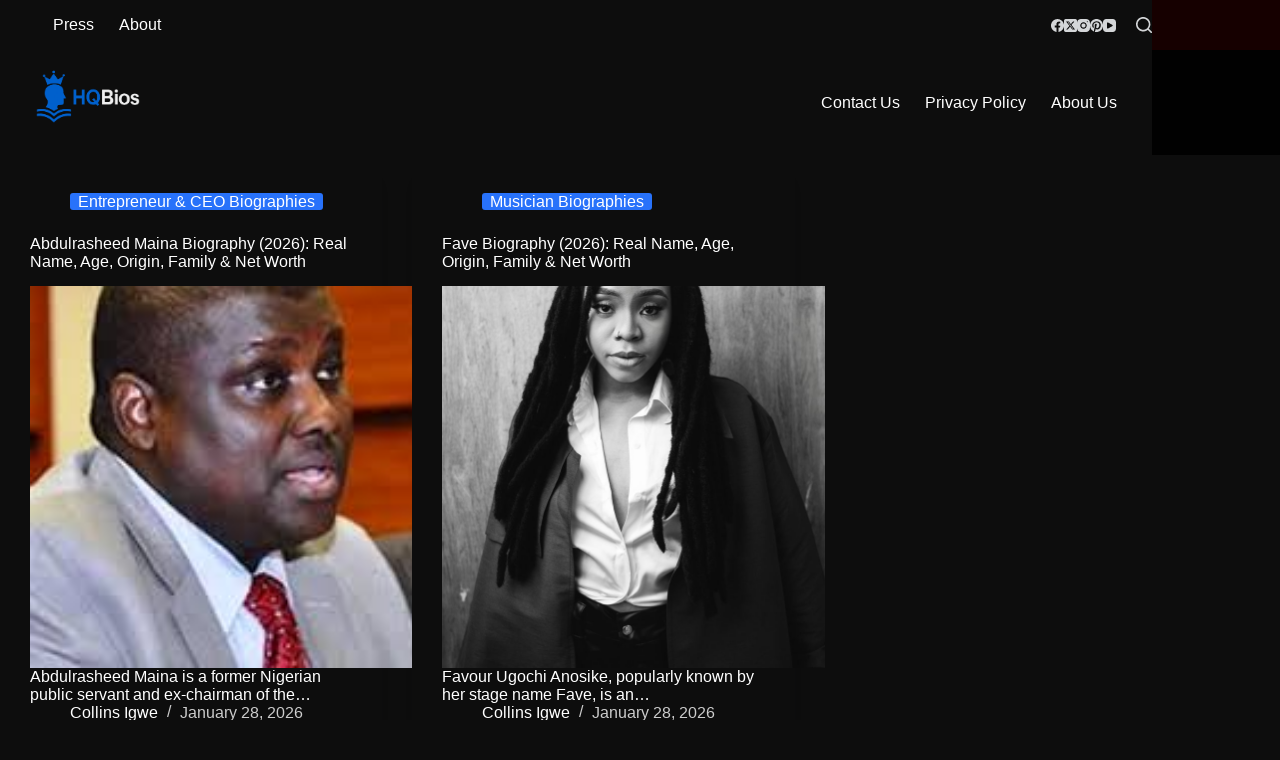

--- FILE ---
content_type: text/html; charset=utf-8
request_url: https://www.google.com/recaptcha/api2/aframe
body_size: 267
content:
<!DOCTYPE HTML><html><head><meta http-equiv="content-type" content="text/html; charset=UTF-8"></head><body><script nonce="vhKANfvN6qYUo7EVc2juow">/** Anti-fraud and anti-abuse applications only. See google.com/recaptcha */ try{var clients={'sodar':'https://pagead2.googlesyndication.com/pagead/sodar?'};window.addEventListener("message",function(a){try{if(a.source===window.parent){var b=JSON.parse(a.data);var c=clients[b['id']];if(c){var d=document.createElement('img');d.src=c+b['params']+'&rc='+(localStorage.getItem("rc::a")?sessionStorage.getItem("rc::b"):"");window.document.body.appendChild(d);sessionStorage.setItem("rc::e",parseInt(sessionStorage.getItem("rc::e")||0)+1);localStorage.setItem("rc::h",'1769719193133');}}}catch(b){}});window.parent.postMessage("_grecaptcha_ready", "*");}catch(b){}</script></body></html>